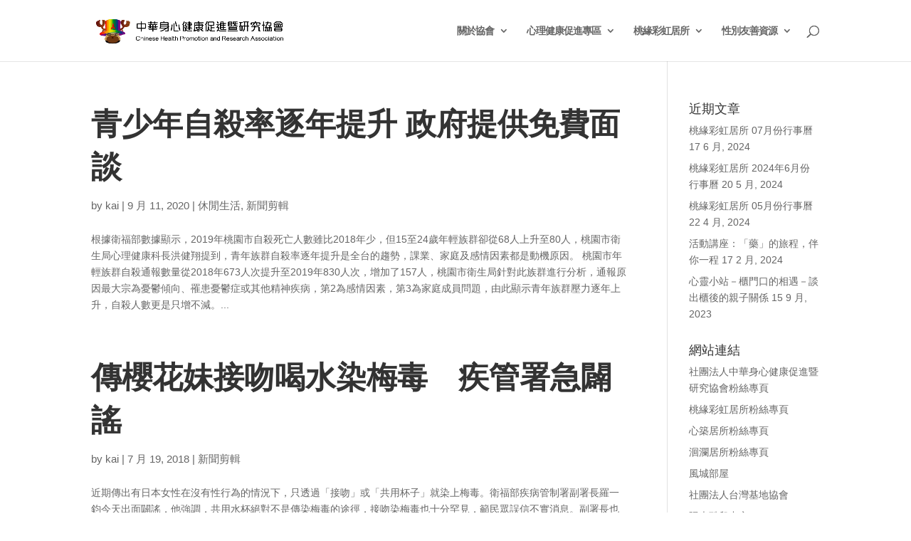

--- FILE ---
content_type: text/html; charset=utf-8
request_url: https://www.google.com/recaptcha/api2/aframe
body_size: 266
content:
<!DOCTYPE HTML><html><head><meta http-equiv="content-type" content="text/html; charset=UTF-8"></head><body><script nonce="dzhoKc2-PlzdvSKFq9zHKg">/** Anti-fraud and anti-abuse applications only. See google.com/recaptcha */ try{var clients={'sodar':'https://pagead2.googlesyndication.com/pagead/sodar?'};window.addEventListener("message",function(a){try{if(a.source===window.parent){var b=JSON.parse(a.data);var c=clients[b['id']];if(c){var d=document.createElement('img');d.src=c+b['params']+'&rc='+(localStorage.getItem("rc::a")?sessionStorage.getItem("rc::b"):"");window.document.body.appendChild(d);sessionStorage.setItem("rc::e",parseInt(sessionStorage.getItem("rc::e")||0)+1);localStorage.setItem("rc::h",'1768731689981');}}}catch(b){}});window.parent.postMessage("_grecaptcha_ready", "*");}catch(b){}</script></body></html>